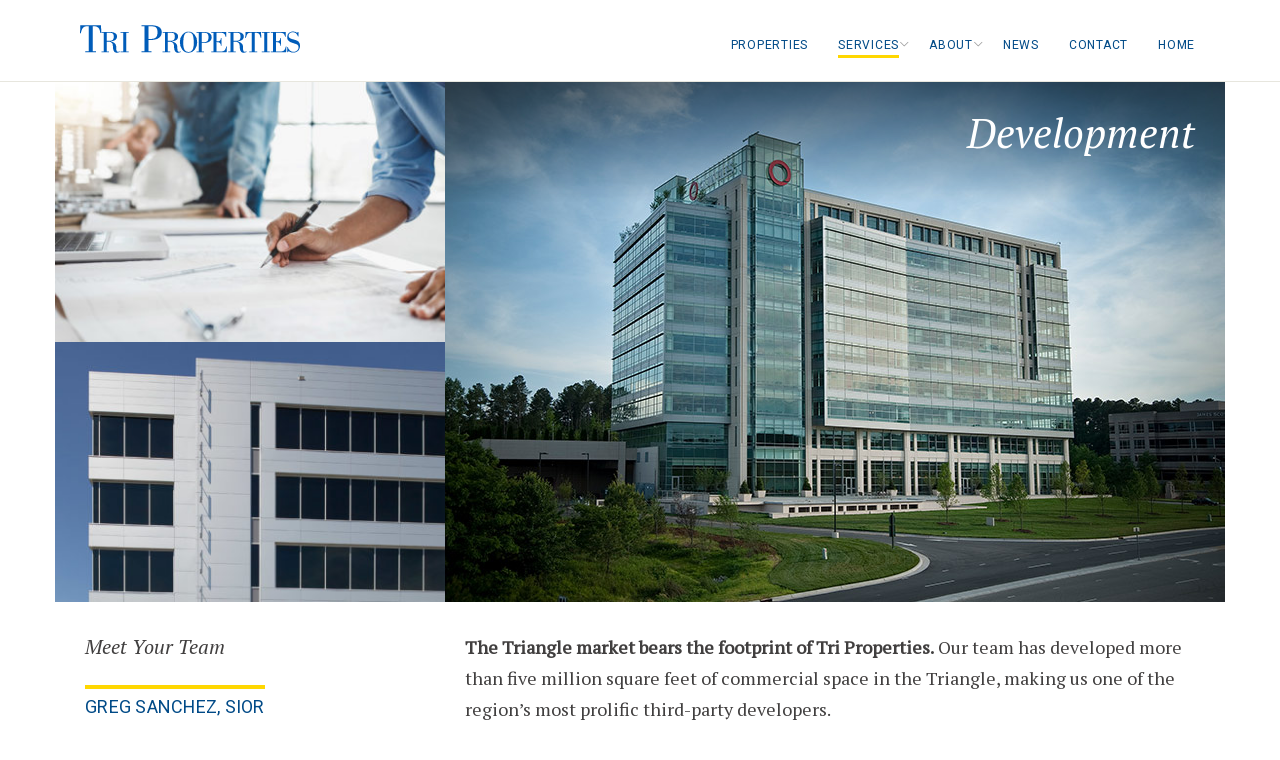

--- FILE ---
content_type: text/html; charset=UTF-8
request_url: https://www.triprop.com/services/development-and-project-management/
body_size: 15395
content:
<!DOCTYPE html>
<html lang="en">
  <head>
    <meta charset="utf-8">
    <meta http-equiv="X-UA-Compatible" content="IE=edge">
    <meta name="viewport" content="width=device-width, initial-scale=1, maximum-scale=1">

    <title>Development - Tri Properties</title>

    	    <!--[if lt IE 9]>
      <script src="https://oss.maxcdn.com/html5shiv/3.7.3/html5shiv.min.js"></script>
      <script src="https://oss.maxcdn.com/respond/1.4.2/respond.min.js"></script>
    <![endif]-->
    <link rel="preconnect" href="https://fonts.googleapis.com">
    <link rel="preconnect" href="https://fonts.gstatic.com" crossorigin>
    <link href="https://fonts.googleapis.com/css?family=Heebo:400,500|PT+Serif:400,400i&display=swap" rel="stylesheet">
    	<link rel="shortcut icon" href="https://www.triprop.com/wp-content/themes/TriProp/favicon.ico" type="image/x-icon">
	<link href="https://www.triprop.com/wp-content/themes/TriProp/library/_css/style.css?1768368889" rel="stylesheet"><meta name='robots' content='index, follow, max-image-preview:large, max-snippet:-1, max-video-preview:-1' />

	<!-- This site is optimized with the Yoast SEO plugin v26.7 - https://yoast.com/wordpress/plugins/seo/ -->
	<meta name="description" content="The Triangle market bears the footprint of Tri Properties. Our team has developed more than five million square feet of commercial space in the Triangle, making us one of the region’s most prolific third-party developers.Companies from GSK and IQVIA (formerly Quintiles) to institutional clients such as Principal Real Estate Investors and Northwestern Mutual have trusted Tri Properties to develop real estate projects ranging in size from 6,000 SF to 450,000 SF. From site acquisition through project completion, each project is methodically planned and professionally implemented. The result: high quality projects that are delivered on time and within budget." />
	<link rel="canonical" href="https://www.triprop.com/services/development-and-project-management/" />
	<meta property="og:locale" content="en_US" />
	<meta property="og:type" content="article" />
	<meta property="og:title" content="Development - Tri Properties" />
	<meta property="og:description" content="The Triangle market bears the footprint of Tri Properties. Our team has developed more than five million square feet of commercial space in the Triangle, making us one of the region’s most prolific third-party developers.Companies from GSK and IQVIA (formerly Quintiles) to institutional clients such as Principal Real Estate Investors and Northwestern Mutual have trusted Tri Properties to develop real estate projects ranging in size from 6,000 SF to 450,000 SF. From site acquisition through project completion, each project is methodically planned and professionally implemented. The result: high quality projects that are delivered on time and within budget." />
	<meta property="og:url" content="https://www.triprop.com/services/development-and-project-management/" />
	<meta property="og:site_name" content="Tri Properties" />
	<meta property="article:modified_time" content="2025-09-30T18:57:00+00:00" />
	<meta name="twitter:card" content="summary_large_image" />
	<script type="application/ld+json" class="yoast-schema-graph">{"@context":"https://schema.org","@graph":[{"@type":"WebPage","@id":"https://www.triprop.com/services/development-and-project-management/","url":"https://www.triprop.com/services/development-and-project-management/","name":"Development - Tri Properties","isPartOf":{"@id":"https://www.triprop.com/#website"},"datePublished":"2018-10-05T17:43:11+00:00","dateModified":"2025-09-30T18:57:00+00:00","description":"The Triangle market bears the footprint of Tri Properties. Our team has developed more than five million square feet of commercial space in the Triangle, making us one of the region’s most prolific third-party developers.Companies from GSK and IQVIA (formerly Quintiles) to institutional clients such as Principal Real Estate Investors and Northwestern Mutual have trusted Tri Properties to develop real estate projects ranging in size from 6,000 SF to 450,000 SF. From site acquisition through project completion, each project is methodically planned and professionally implemented. The result: high quality projects that are delivered on time and within budget.","breadcrumb":{"@id":"https://www.triprop.com/services/development-and-project-management/#breadcrumb"},"inLanguage":"en-US","potentialAction":[{"@type":"ReadAction","target":["https://www.triprop.com/services/development-and-project-management/"]}]},{"@type":"BreadcrumbList","@id":"https://www.triprop.com/services/development-and-project-management/#breadcrumb","itemListElement":[{"@type":"ListItem","position":1,"name":"Home","item":"https://www.triprop.com/"},{"@type":"ListItem","position":2,"name":"Services","item":"https://www.triprop.com/services/"},{"@type":"ListItem","position":3,"name":"Development"}]},{"@type":"WebSite","@id":"https://www.triprop.com/#website","url":"https://www.triprop.com/","name":"Tri Properties","description":"","potentialAction":[{"@type":"SearchAction","target":{"@type":"EntryPoint","urlTemplate":"https://www.triprop.com/?s={search_term_string}"},"query-input":{"@type":"PropertyValueSpecification","valueRequired":true,"valueName":"search_term_string"}}],"inLanguage":"en-US"}]}</script>
	<!-- / Yoast SEO plugin. -->


<link rel="alternate" title="oEmbed (JSON)" type="application/json+oembed" href="https://www.triprop.com/wp-json/oembed/1.0/embed?url=https%3A%2F%2Fwww.triprop.com%2Fservices%2Fdevelopment-and-project-management%2F" />
<link rel="alternate" title="oEmbed (XML)" type="text/xml+oembed" href="https://www.triprop.com/wp-json/oembed/1.0/embed?url=https%3A%2F%2Fwww.triprop.com%2Fservices%2Fdevelopment-and-project-management%2F&#038;format=xml" />
		<style>
			.lazyload,
			.lazyloading {
				max-width: 100%;
			}
		</style>
		<style id='wp-img-auto-sizes-contain-inline-css' type='text/css'>
img:is([sizes=auto i],[sizes^="auto," i]){contain-intrinsic-size:3000px 1500px}
/*# sourceURL=wp-img-auto-sizes-contain-inline-css */
</style>
<style id='wp-emoji-styles-inline-css' type='text/css'>

	img.wp-smiley, img.emoji {
		display: inline !important;
		border: none !important;
		box-shadow: none !important;
		height: 1em !important;
		width: 1em !important;
		margin: 0 0.07em !important;
		vertical-align: -0.1em !important;
		background: none !important;
		padding: 0 !important;
	}
/*# sourceURL=wp-emoji-styles-inline-css */
</style>
<style id='wp-block-library-inline-css' type='text/css'>
:root{--wp-block-synced-color:#7a00df;--wp-block-synced-color--rgb:122,0,223;--wp-bound-block-color:var(--wp-block-synced-color);--wp-editor-canvas-background:#ddd;--wp-admin-theme-color:#007cba;--wp-admin-theme-color--rgb:0,124,186;--wp-admin-theme-color-darker-10:#006ba1;--wp-admin-theme-color-darker-10--rgb:0,107,160.5;--wp-admin-theme-color-darker-20:#005a87;--wp-admin-theme-color-darker-20--rgb:0,90,135;--wp-admin-border-width-focus:2px}@media (min-resolution:192dpi){:root{--wp-admin-border-width-focus:1.5px}}.wp-element-button{cursor:pointer}:root .has-very-light-gray-background-color{background-color:#eee}:root .has-very-dark-gray-background-color{background-color:#313131}:root .has-very-light-gray-color{color:#eee}:root .has-very-dark-gray-color{color:#313131}:root .has-vivid-green-cyan-to-vivid-cyan-blue-gradient-background{background:linear-gradient(135deg,#00d084,#0693e3)}:root .has-purple-crush-gradient-background{background:linear-gradient(135deg,#34e2e4,#4721fb 50%,#ab1dfe)}:root .has-hazy-dawn-gradient-background{background:linear-gradient(135deg,#faaca8,#dad0ec)}:root .has-subdued-olive-gradient-background{background:linear-gradient(135deg,#fafae1,#67a671)}:root .has-atomic-cream-gradient-background{background:linear-gradient(135deg,#fdd79a,#004a59)}:root .has-nightshade-gradient-background{background:linear-gradient(135deg,#330968,#31cdcf)}:root .has-midnight-gradient-background{background:linear-gradient(135deg,#020381,#2874fc)}:root{--wp--preset--font-size--normal:16px;--wp--preset--font-size--huge:42px}.has-regular-font-size{font-size:1em}.has-larger-font-size{font-size:2.625em}.has-normal-font-size{font-size:var(--wp--preset--font-size--normal)}.has-huge-font-size{font-size:var(--wp--preset--font-size--huge)}.has-text-align-center{text-align:center}.has-text-align-left{text-align:left}.has-text-align-right{text-align:right}.has-fit-text{white-space:nowrap!important}#end-resizable-editor-section{display:none}.aligncenter{clear:both}.items-justified-left{justify-content:flex-start}.items-justified-center{justify-content:center}.items-justified-right{justify-content:flex-end}.items-justified-space-between{justify-content:space-between}.screen-reader-text{border:0;clip-path:inset(50%);height:1px;margin:-1px;overflow:hidden;padding:0;position:absolute;width:1px;word-wrap:normal!important}.screen-reader-text:focus{background-color:#ddd;clip-path:none;color:#444;display:block;font-size:1em;height:auto;left:5px;line-height:normal;padding:15px 23px 14px;text-decoration:none;top:5px;width:auto;z-index:100000}html :where(.has-border-color){border-style:solid}html :where([style*=border-top-color]){border-top-style:solid}html :where([style*=border-right-color]){border-right-style:solid}html :where([style*=border-bottom-color]){border-bottom-style:solid}html :where([style*=border-left-color]){border-left-style:solid}html :where([style*=border-width]){border-style:solid}html :where([style*=border-top-width]){border-top-style:solid}html :where([style*=border-right-width]){border-right-style:solid}html :where([style*=border-bottom-width]){border-bottom-style:solid}html :where([style*=border-left-width]){border-left-style:solid}html :where(img[class*=wp-image-]){height:auto;max-width:100%}:where(figure){margin:0 0 1em}html :where(.is-position-sticky){--wp-admin--admin-bar--position-offset:var(--wp-admin--admin-bar--height,0px)}@media screen and (max-width:600px){html :where(.is-position-sticky){--wp-admin--admin-bar--position-offset:0px}}

/*# sourceURL=wp-block-library-inline-css */
</style><style id='global-styles-inline-css' type='text/css'>
:root{--wp--preset--aspect-ratio--square: 1;--wp--preset--aspect-ratio--4-3: 4/3;--wp--preset--aspect-ratio--3-4: 3/4;--wp--preset--aspect-ratio--3-2: 3/2;--wp--preset--aspect-ratio--2-3: 2/3;--wp--preset--aspect-ratio--16-9: 16/9;--wp--preset--aspect-ratio--9-16: 9/16;--wp--preset--color--black: #000000;--wp--preset--color--cyan-bluish-gray: #abb8c3;--wp--preset--color--white: #ffffff;--wp--preset--color--pale-pink: #f78da7;--wp--preset--color--vivid-red: #cf2e2e;--wp--preset--color--luminous-vivid-orange: #ff6900;--wp--preset--color--luminous-vivid-amber: #fcb900;--wp--preset--color--light-green-cyan: #7bdcb5;--wp--preset--color--vivid-green-cyan: #00d084;--wp--preset--color--pale-cyan-blue: #8ed1fc;--wp--preset--color--vivid-cyan-blue: #0693e3;--wp--preset--color--vivid-purple: #9b51e0;--wp--preset--gradient--vivid-cyan-blue-to-vivid-purple: linear-gradient(135deg,rgb(6,147,227) 0%,rgb(155,81,224) 100%);--wp--preset--gradient--light-green-cyan-to-vivid-green-cyan: linear-gradient(135deg,rgb(122,220,180) 0%,rgb(0,208,130) 100%);--wp--preset--gradient--luminous-vivid-amber-to-luminous-vivid-orange: linear-gradient(135deg,rgb(252,185,0) 0%,rgb(255,105,0) 100%);--wp--preset--gradient--luminous-vivid-orange-to-vivid-red: linear-gradient(135deg,rgb(255,105,0) 0%,rgb(207,46,46) 100%);--wp--preset--gradient--very-light-gray-to-cyan-bluish-gray: linear-gradient(135deg,rgb(238,238,238) 0%,rgb(169,184,195) 100%);--wp--preset--gradient--cool-to-warm-spectrum: linear-gradient(135deg,rgb(74,234,220) 0%,rgb(151,120,209) 20%,rgb(207,42,186) 40%,rgb(238,44,130) 60%,rgb(251,105,98) 80%,rgb(254,248,76) 100%);--wp--preset--gradient--blush-light-purple: linear-gradient(135deg,rgb(255,206,236) 0%,rgb(152,150,240) 100%);--wp--preset--gradient--blush-bordeaux: linear-gradient(135deg,rgb(254,205,165) 0%,rgb(254,45,45) 50%,rgb(107,0,62) 100%);--wp--preset--gradient--luminous-dusk: linear-gradient(135deg,rgb(255,203,112) 0%,rgb(199,81,192) 50%,rgb(65,88,208) 100%);--wp--preset--gradient--pale-ocean: linear-gradient(135deg,rgb(255,245,203) 0%,rgb(182,227,212) 50%,rgb(51,167,181) 100%);--wp--preset--gradient--electric-grass: linear-gradient(135deg,rgb(202,248,128) 0%,rgb(113,206,126) 100%);--wp--preset--gradient--midnight: linear-gradient(135deg,rgb(2,3,129) 0%,rgb(40,116,252) 100%);--wp--preset--font-size--small: 13px;--wp--preset--font-size--medium: 20px;--wp--preset--font-size--large: 36px;--wp--preset--font-size--x-large: 42px;--wp--preset--spacing--20: 0.44rem;--wp--preset--spacing--30: 0.67rem;--wp--preset--spacing--40: 1rem;--wp--preset--spacing--50: 1.5rem;--wp--preset--spacing--60: 2.25rem;--wp--preset--spacing--70: 3.38rem;--wp--preset--spacing--80: 5.06rem;--wp--preset--shadow--natural: 6px 6px 9px rgba(0, 0, 0, 0.2);--wp--preset--shadow--deep: 12px 12px 50px rgba(0, 0, 0, 0.4);--wp--preset--shadow--sharp: 6px 6px 0px rgba(0, 0, 0, 0.2);--wp--preset--shadow--outlined: 6px 6px 0px -3px rgb(255, 255, 255), 6px 6px rgb(0, 0, 0);--wp--preset--shadow--crisp: 6px 6px 0px rgb(0, 0, 0);}:where(.is-layout-flex){gap: 0.5em;}:where(.is-layout-grid){gap: 0.5em;}body .is-layout-flex{display: flex;}.is-layout-flex{flex-wrap: wrap;align-items: center;}.is-layout-flex > :is(*, div){margin: 0;}body .is-layout-grid{display: grid;}.is-layout-grid > :is(*, div){margin: 0;}:where(.wp-block-columns.is-layout-flex){gap: 2em;}:where(.wp-block-columns.is-layout-grid){gap: 2em;}:where(.wp-block-post-template.is-layout-flex){gap: 1.25em;}:where(.wp-block-post-template.is-layout-grid){gap: 1.25em;}.has-black-color{color: var(--wp--preset--color--black) !important;}.has-cyan-bluish-gray-color{color: var(--wp--preset--color--cyan-bluish-gray) !important;}.has-white-color{color: var(--wp--preset--color--white) !important;}.has-pale-pink-color{color: var(--wp--preset--color--pale-pink) !important;}.has-vivid-red-color{color: var(--wp--preset--color--vivid-red) !important;}.has-luminous-vivid-orange-color{color: var(--wp--preset--color--luminous-vivid-orange) !important;}.has-luminous-vivid-amber-color{color: var(--wp--preset--color--luminous-vivid-amber) !important;}.has-light-green-cyan-color{color: var(--wp--preset--color--light-green-cyan) !important;}.has-vivid-green-cyan-color{color: var(--wp--preset--color--vivid-green-cyan) !important;}.has-pale-cyan-blue-color{color: var(--wp--preset--color--pale-cyan-blue) !important;}.has-vivid-cyan-blue-color{color: var(--wp--preset--color--vivid-cyan-blue) !important;}.has-vivid-purple-color{color: var(--wp--preset--color--vivid-purple) !important;}.has-black-background-color{background-color: var(--wp--preset--color--black) !important;}.has-cyan-bluish-gray-background-color{background-color: var(--wp--preset--color--cyan-bluish-gray) !important;}.has-white-background-color{background-color: var(--wp--preset--color--white) !important;}.has-pale-pink-background-color{background-color: var(--wp--preset--color--pale-pink) !important;}.has-vivid-red-background-color{background-color: var(--wp--preset--color--vivid-red) !important;}.has-luminous-vivid-orange-background-color{background-color: var(--wp--preset--color--luminous-vivid-orange) !important;}.has-luminous-vivid-amber-background-color{background-color: var(--wp--preset--color--luminous-vivid-amber) !important;}.has-light-green-cyan-background-color{background-color: var(--wp--preset--color--light-green-cyan) !important;}.has-vivid-green-cyan-background-color{background-color: var(--wp--preset--color--vivid-green-cyan) !important;}.has-pale-cyan-blue-background-color{background-color: var(--wp--preset--color--pale-cyan-blue) !important;}.has-vivid-cyan-blue-background-color{background-color: var(--wp--preset--color--vivid-cyan-blue) !important;}.has-vivid-purple-background-color{background-color: var(--wp--preset--color--vivid-purple) !important;}.has-black-border-color{border-color: var(--wp--preset--color--black) !important;}.has-cyan-bluish-gray-border-color{border-color: var(--wp--preset--color--cyan-bluish-gray) !important;}.has-white-border-color{border-color: var(--wp--preset--color--white) !important;}.has-pale-pink-border-color{border-color: var(--wp--preset--color--pale-pink) !important;}.has-vivid-red-border-color{border-color: var(--wp--preset--color--vivid-red) !important;}.has-luminous-vivid-orange-border-color{border-color: var(--wp--preset--color--luminous-vivid-orange) !important;}.has-luminous-vivid-amber-border-color{border-color: var(--wp--preset--color--luminous-vivid-amber) !important;}.has-light-green-cyan-border-color{border-color: var(--wp--preset--color--light-green-cyan) !important;}.has-vivid-green-cyan-border-color{border-color: var(--wp--preset--color--vivid-green-cyan) !important;}.has-pale-cyan-blue-border-color{border-color: var(--wp--preset--color--pale-cyan-blue) !important;}.has-vivid-cyan-blue-border-color{border-color: var(--wp--preset--color--vivid-cyan-blue) !important;}.has-vivid-purple-border-color{border-color: var(--wp--preset--color--vivid-purple) !important;}.has-vivid-cyan-blue-to-vivid-purple-gradient-background{background: var(--wp--preset--gradient--vivid-cyan-blue-to-vivid-purple) !important;}.has-light-green-cyan-to-vivid-green-cyan-gradient-background{background: var(--wp--preset--gradient--light-green-cyan-to-vivid-green-cyan) !important;}.has-luminous-vivid-amber-to-luminous-vivid-orange-gradient-background{background: var(--wp--preset--gradient--luminous-vivid-amber-to-luminous-vivid-orange) !important;}.has-luminous-vivid-orange-to-vivid-red-gradient-background{background: var(--wp--preset--gradient--luminous-vivid-orange-to-vivid-red) !important;}.has-very-light-gray-to-cyan-bluish-gray-gradient-background{background: var(--wp--preset--gradient--very-light-gray-to-cyan-bluish-gray) !important;}.has-cool-to-warm-spectrum-gradient-background{background: var(--wp--preset--gradient--cool-to-warm-spectrum) !important;}.has-blush-light-purple-gradient-background{background: var(--wp--preset--gradient--blush-light-purple) !important;}.has-blush-bordeaux-gradient-background{background: var(--wp--preset--gradient--blush-bordeaux) !important;}.has-luminous-dusk-gradient-background{background: var(--wp--preset--gradient--luminous-dusk) !important;}.has-pale-ocean-gradient-background{background: var(--wp--preset--gradient--pale-ocean) !important;}.has-electric-grass-gradient-background{background: var(--wp--preset--gradient--electric-grass) !important;}.has-midnight-gradient-background{background: var(--wp--preset--gradient--midnight) !important;}.has-small-font-size{font-size: var(--wp--preset--font-size--small) !important;}.has-medium-font-size{font-size: var(--wp--preset--font-size--medium) !important;}.has-large-font-size{font-size: var(--wp--preset--font-size--large) !important;}.has-x-large-font-size{font-size: var(--wp--preset--font-size--x-large) !important;}
/*# sourceURL=global-styles-inline-css */
</style>

<style id='classic-theme-styles-inline-css' type='text/css'>
/*! This file is auto-generated */
.wp-block-button__link{color:#fff;background-color:#32373c;border-radius:9999px;box-shadow:none;text-decoration:none;padding:calc(.667em + 2px) calc(1.333em + 2px);font-size:1.125em}.wp-block-file__button{background:#32373c;color:#fff;text-decoration:none}
/*# sourceURL=/wp-includes/css/classic-themes.min.css */
</style>
<link rel='stylesheet' id='ctct_form_styles-css' href='https://www.triprop.com/wp-content/plugins/constant-contact-forms/assets/css/style.css' type='text/css' media='all' />
<link rel="https://api.w.org/" href="https://www.triprop.com/wp-json/" /><link rel="alternate" title="JSON" type="application/json" href="https://www.triprop.com/wp-json/wp/v2/pages/326" /><link rel='shortlink' href='https://www.triprop.com/?p=326' />
		<script>
			document.documentElement.className = document.documentElement.className.replace('no-js', 'js');
		</script>
				<style>
			.no-js img.lazyload {
				display: none;
			}

			figure.wp-block-image img.lazyloading {
				min-width: 150px;
			}

			.lazyload,
			.lazyloading {
				--smush-placeholder-width: 100px;
				--smush-placeholder-aspect-ratio: 1/1;
				width: var(--smush-image-width, var(--smush-placeholder-width)) !important;
				aspect-ratio: var(--smush-image-aspect-ratio, var(--smush-placeholder-aspect-ratio)) !important;
			}

						.lazyload, .lazyloading {
				opacity: 0;
			}

			.lazyloaded {
				opacity: 1;
				transition: opacity 400ms;
				transition-delay: 0ms;
			}

					</style>
			<!-- Google Tag Manager -->
	<script>(function(w,d,s,l,i){w[l]=w[l]||[];w[l].push({'gtm.start':
	new Date().getTime(),event:'gtm.js'});var f=d.getElementsByTagName(s)[0],
	j=d.createElement(s),dl=l!='dataLayer'?'&l='+l:'';j.async=true;j.src=
	'https://www.googletagmanager.com/gtm.js?id='+i+dl;f.parentNode.insertBefore(j,f);
	})(window,document,'script','dataLayer','GTM-PPPV5HH');</script>
	<!-- End Google Tag Manager -->
  </head>
  <body class="wp-singular page-template-default page page-id-326 page-child parent-pageid-136 wp-theme-TriProp ctct-TriProp">
	  <!-- Google Tag Manager (noscript) -->
	  <noscript><iframe src=https://www.googletagmanager.com/ns.html?id=GTM-PPPV5HH
	  height="0" width="0" style="display:none;visibility:hidden"></iframe></noscript>
	  <!-- End Google Tag Manager (noscript) -->
	<nav class="navbar navbar-fixed-top bg-white">
  <div class="container">
        <div class="navbar-header">
          <button type="button" class="navbar-toggle collapsed" data-toggle="collapse" data-target="#bs-example-navbar-collapse-1" aria-expanded="false">
            <span class="sr-only">Toggle navigation</span>
            <span class="icon-bar"></span>
            <span class="icon-bar"></span>
            <span class="icon-bar"></span>
          </button>
          <a class="navbar-brand" href="https://www.triprop.com"><img width="220" height="28" data-src="https://www.triprop.com/wp-content/themes/TriProp/library/_images/logo-triproperties.svg" alt="Tri Properties in Durham, NC" src="[data-uri]" class="lazyload" style="--smush-placeholder-width: 220px; --smush-placeholder-aspect-ratio: 220/28;"></a>
        </div>

	  <div id="bs-example-navbar-collapse-1" class="collapse navbar-collapse"><ul id="menu-main-menu" class="nav navbar-nav navbar-right"><li itemscope="itemscope" itemtype="https://www.schema.org/SiteNavigationElement" id="menu-item-625" class="menu-item menu-item-type-custom menu-item-object-custom menu-item-625"><a href="https://www.triprop.com/properties/">Properties</a></li>
<li itemscope="itemscope" itemtype="https://www.schema.org/SiteNavigationElement" id="menu-item-150" class="menu-item menu-item-type-post_type menu-item-object-page current-page-ancestor current-menu-ancestor current-menu-parent current-page-parent current_page_parent current_page_ancestor menu-item-has-children menu-item-150 dropdown"><a href="https://www.triprop.com/services/" data-toggle="dropdown" class="dropdown-toggle" aria-haspopup="true">Services <span class="caret"></span></a>
<ul role="menu" class=" dropdown-menu" >
	<li itemscope="itemscope" itemtype="https://www.schema.org/SiteNavigationElement" id="menu-item-407" class="menu-item menu-item-type-post_type menu-item-object-page menu-item-407"><a href="https://www.triprop.com/services/asset-leasing-services/">Office Asset Leasing Services</a></li>
	<li itemscope="itemscope" itemtype="https://www.schema.org/SiteNavigationElement" id="menu-item-408" class="menu-item menu-item-type-post_type menu-item-object-page menu-item-408"><a href="https://www.triprop.com/services/construction-services/">Construction Services</a></li>
	<li itemscope="itemscope" itemtype="https://www.schema.org/SiteNavigationElement" id="menu-item-402" class="menu-item menu-item-type-post_type menu-item-object-page menu-item-402"><a href="https://www.triprop.com/services/corporate-services/">Corporate Services</a></li>
	<li itemscope="itemscope" itemtype="https://www.schema.org/SiteNavigationElement" id="menu-item-403" class="menu-item menu-item-type-post_type menu-item-object-page current-menu-item page_item page-item-326 current_page_item menu-item-403 active"><a href="https://www.triprop.com/services/development-and-project-management/">Development</a></li>
	<li itemscope="itemscope" itemtype="https://www.schema.org/SiteNavigationElement" id="menu-item-1160" class="menu-item menu-item-type-post_type menu-item-object-page menu-item-1160"><a href="https://www.triprop.com/services/healthcare-services/">Healthcare Services</a></li>
	<li itemscope="itemscope" itemtype="https://www.schema.org/SiteNavigationElement" id="menu-item-1159" class="menu-item menu-item-type-post_type menu-item-object-page menu-item-1159"><a href="https://www.triprop.com/services/industrial-and-flex-services/">Industrial and Flex Services</a></li>
	<li itemscope="itemscope" itemtype="https://www.schema.org/SiteNavigationElement" id="menu-item-404" class="menu-item menu-item-type-post_type menu-item-object-page menu-item-404"><a href="https://www.triprop.com/services/investment-sales/">Investment Sales</a></li>
	<li itemscope="itemscope" itemtype="https://www.schema.org/SiteNavigationElement" id="menu-item-405" class="menu-item menu-item-type-post_type menu-item-object-page menu-item-405"><a href="https://www.triprop.com/services/land-services/">Land Services</a></li>
	<li itemscope="itemscope" itemtype="https://www.schema.org/SiteNavigationElement" id="menu-item-406" class="menu-item menu-item-type-post_type menu-item-object-page menu-item-406"><a href="https://www.triprop.com/services/property-and-facilities-management/">Property &#038; Facilities Management</a></li>
	<li itemscope="itemscope" itemtype="https://www.schema.org/SiteNavigationElement" id="menu-item-1158" class="menu-item menu-item-type-post_type menu-item-object-page menu-item-1158"><a href="https://www.triprop.com/services/retail-services/">Retail Services</a></li>
</ul>
</li>
<li itemscope="itemscope" itemtype="https://www.schema.org/SiteNavigationElement" id="menu-item-400" class="menu-item menu-item-type-post_type menu-item-object-page menu-item-has-children menu-item-400 dropdown"><a href="https://www.triprop.com/about/" data-toggle="dropdown" class="dropdown-toggle" aria-haspopup="true">About <span class="caret"></span></a>
<ul role="menu" class=" dropdown-menu" >
	<li itemscope="itemscope" itemtype="https://www.schema.org/SiteNavigationElement" id="menu-item-421" class="menu-item menu-item-type-post_type menu-item-object-page menu-item-421"><a href="https://www.triprop.com/about/">History</a></li>
	<li itemscope="itemscope" itemtype="https://www.schema.org/SiteNavigationElement" id="menu-item-135" class="menu-item menu-item-type-post_type menu-item-object-page menu-item-135"><a href="https://www.triprop.com/about/team/">Team</a></li>
	<li itemscope="itemscope" itemtype="https://www.schema.org/SiteNavigationElement" id="menu-item-465" class="menu-item menu-item-type-post_type menu-item-object-page menu-item-465"><a href="https://www.triprop.com/about/community-involvement/">Community Involvement</a></li>
</ul>
</li>
<li itemscope="itemscope" itemtype="https://www.schema.org/SiteNavigationElement" id="menu-item-708" class="menu-item menu-item-type-post_type menu-item-object-page menu-item-708"><a href="https://www.triprop.com/news/">News</a></li>
<li itemscope="itemscope" itemtype="https://www.schema.org/SiteNavigationElement" id="menu-item-416" class="menu-item menu-item-type-post_type menu-item-object-page menu-item-416"><a href="https://www.triprop.com/contact/">Contact</a></li>
<li itemscope="itemscope" itemtype="https://www.schema.org/SiteNavigationElement" id="menu-item-91" class="menu-item menu-item-type-post_type menu-item-object-page menu-item-home menu-item-91"><a href="https://www.triprop.com/">Home</a></li>
</ul></div>	</div>
</nav>

		<div class="container">
			<div class="col-md-12">
							</div>
		</div>

<div class="container hero ">
	<div class="col-md-4 col-sm-4 col-xs-4 nomargin nopad">
		<div class="col-md-12 nomargin nopad topleft">
			<img width="700" height="267" class="img-responsive lazyload" data-src="https://www.triprop.com/wp-content/uploads/hero-Hands-Of-Architect-Or-Engineer-237024745-400x267.jpg" alt="engineer photo" src="[data-uri]" style="--smush-placeholder-width: 700px; --smush-placeholder-aspect-ratio: 700/267;">		</div>

		
		<div class="col-md-12 nomargin nopad team bottomleft">


			<img width="700" height="267" class="img-responsive img-color lazyload" data-src="https://www.triprop.com/wp-content/uploads/hero-Churchill-Hall-010-400x267.jpg" alt="Churchill Hall corner" src="[data-uri]" style="--smush-placeholder-width: 700px; --smush-placeholder-aspect-ratio: 700/267;">
					</div>
			</div>
	<div class="col-md-8 col-sm-8 col-xs-8 nomargin nopad slides ">
		<div><h2>Development</h2><img width="780" height="520" class="img-responsive lazyload" data-src="https://www.triprop.com/wp-content/uploads/hero-Q-Day.jpg" alt="IQVIA Quintiles building I-40" src="[data-uri]" style="--smush-placeholder-width: 780px; --smush-placeholder-aspect-ratio: 780/520;"></div>	</div>
</div>

<div class="container-fluid intro ">
	<div class="container">
		<div class="col-md-4 left-intro-links">

							<h5 class="teamhead">Meet Your Team</h5>
				<ul class="teamlist">
					<li><a data-toggle="modal" data-target="#team256" class="clickable">Greg Sanchez, SIOR</a></li>					<div class="modal fade" id="team256" tabindex="-1" role="dialog">
						<div class="modal-dialog modal-lg" role="document">
							<div class="modal-content">
								<div class="modal-header">
									<button type="button" class="close" data-dismiss="modal" aria-label="Close"><span aria-hidden="true">&times;</span></button>
								</div>
								<div class="modal-body">
									<div class="row">
										<div class="col-md-4 pic-links">

											<img data-src="https://www.triprop.com/wp-content/uploads/headshot-greg-sanchez-color.jpg" alt="Greg Sanchez, SIOR" class="img-responsive lazyload" src="[data-uri]" style="--smush-placeholder-width: 725px; --smush-placeholder-aspect-ratio: 725/725;" />
																						<a target="_blank" href="https://www.triprop.com/wp-content/uploads/Greg-Sanchez-1.vcf"><i class="fal fa-address-card"></i></a>
																						<a target="_blank" href="https://www.linkedin.com/in/greg-sanchez-sior-07579513/"><i class="fab fa-linkedin-in"></i></a>
											
										</div>
										<div class="col-md-8 bio">
											<!-- name & title can be same as above -->
											<h2>
												Greg Sanchez, SIOR											</h2>
											<h4>
												CEO											</h4>

											<p>Greg is one of a few professionals accomplished in every commercial real estate industry discipline. He has been CEO of Tri Properties since 1994 and provides strategic vision and direction to the company.</p>
<p>Greg has overseen and been instrumental in all areas of commercial real estate, especially in the RTP/I-40 submarket. He has developed over 5 million square feet of office, lab/R&amp;D, industrial and retail space, including Imperial Center Business Park, which won “Top Development Project” in 1995, 2000, and<br />
2007. Within Imperial Center, he is responsible for developing the award-winning 252,000 square foot IQVIA Tower, a beacon to the business park and a prominent landmark Class A Office property in the Triangle region and along I-40. Additionally, Greg is the visionary behind the REDY “Top Development Project” Town Hall Commons for 2003.</p>
<h6>Favorite Spot In The Triangle</h6>
<p>Dean Dome.</p>
<h6>At Tri Properties Since Day 1</h6>
<p>Tri Properties has been fortunate to “grow up” as a company with the dynamic, diverse business and economic growth of the Raleigh/Durham area.</p>
<h6>Most Memorable Project</h6>
<p>Greg was the driving force behind the development of Imperial Center, one of the largest mixed-use business parks in the Southeast.</p>
<h6>Professional Activity + Certifications</h6>
<ul>
<li>Society of Industrial and Office Realtors (SIOR)</li>
<li>National Association of Industrial and Office Properties (NAIOP)</li>
<li>Triangle Area Office Building Association (TRAOBA)</li>
<li>Triangle Commercial Association of Realtors (TCAR)</li>
</ul>
<h6>Awards</h6>
<p>The Tri Properties team has received dozens of prestigious real estate awards for its work in the Triangle market. While this list is not exhaustive, Greg has been recognized for his lifetime achievements with several notable awards, including:</p>
<ul>
<li>TBJ &#8220;CEO of the Year&#8221; Award (2020)</li>
<li>TCREW Impact Award (2007)</li>
<li>Triangle Business Journal: Pillar Award of Excellence (2006)</li>
<li>TCAR Realtor of the Year (2013)</li>
<li>TCAR Million Dollar Sales Club &#8211; Lifetime Achievement Award</li>
<li>TCAR Million Dollar Office Leasing Club &#8211; Lifetime Achievement Award</li>
<li>Real Estate Developer of the Year (REDY) Award (1995, 2000, 2003, 2004)</li>
<li>TBJ Commercial Real Estate Heavy Hitter (2002, 2003, 2005, 2007)</li>
</ul>
<h6>Community Involvement</h6>
<p>Greg graciously supports many community organizations throughout the Triangle and beyond. He is an active supporter of the University of North Carolina and has endowed four swimming scholarships through the Ram’s Club. He serves on multiple university and community boards:</p>
<ul>
<li>UNC Educational Foundation: Former Member, Board of Directors</li>
<li>UNC Board of Visitors: Former Member, Board of Directors</li>
<li>Countryside HOA: Member, Board of Directors</li>
<li>Cary Academy: Former Member, Board of Directors</li>
</ul>
<h6>Personal Interests</h6>
<p>A varsity swimmer at UNC, Greg has competed in swimming competitions and triathlons throughout his life. His accomplishments include competing in the Ironman World Championships in Kona, Hawaii and setting a world record in the 400 Medley Relay in U.S. Masters Swimming in 2018. He continues to compete in U.S. Master’s Swimming at the highest levels and has been recognized as an All-American and national champion.</p>
<h6>Education</h6>
<p>University of North Carolina at Chapel Hill: Industrial Relations</p>

										</div>
									</div>
								</div>
							</div>
						</div>
					</div>
					<li><a data-toggle="modal" data-target="#team3225" class="clickable">Patrick Woodruff</a></li>					<div class="modal fade" id="team3225" tabindex="-1" role="dialog">
						<div class="modal-dialog modal-lg" role="document">
							<div class="modal-content">
								<div class="modal-header">
									<button type="button" class="close" data-dismiss="modal" aria-label="Close"><span aria-hidden="true">&times;</span></button>
								</div>
								<div class="modal-body">
									<div class="row">
										<div class="col-md-4 pic-links">

											<img data-src="https://www.triprop.com/wp-content/uploads/Patrick-Woodruff.jpg" alt="Patrick Woodruff" class="img-responsive lazyload" src="[data-uri]" style="--smush-placeholder-width: 725px; --smush-placeholder-aspect-ratio: 725/725;" />
																																	
										</div>
										<div class="col-md-8 bio">
											<!-- name & title can be same as above -->
											<h2>
												Patrick Woodruff											</h2>
											<h4>
												Executive Vice President of Development											</h4>

											<p>As Executive Vice President, Patrick Woodruff leads the firm’s investment and development strategy. With a proven track record in sourcing and executing high-impact real estate projects, Patrick brings deep expertise in mixed-use development, office repositioning, and strategic leasing, drawing on experience gained during his tenure at Tri Properties and Hines.</p>
<h6>Favorite Spot In The Triangle</h6>
<p>The Dean Dome or the American Tobacco Trail.</p>
<h6>At Tri Properties Since 2025</h6>
<p>Patrick was a key member of Tri Properties’ development team from 2006-2013. After spending 12 years in Seattle with Hines, he was eager to return to Tri Properties in 2025, bringing with him seasoned leadership and a track record of delivering successful, high-value projects.</p>
<h6>Most Memorable Project</h6>
<p>The development of Imperial Tower in Durham along I-40 &amp; I-540 as well as the renovation of 800 Fifth Avenue in Seattle.</p>
<h6>Professional Activity + Certifications</h6>
<ul>
<li>National Association of Industrial and Office Properties (NAIOP)</li>
<li>Triangle Commercial Association of Realtors (TCAR)</li>
<li>Urban Land Institute (ULI)</li>
</ul>
<h6>Community Involvement</h6>
<ul>
<li>Active in alumni engagement, fundraising and event planning for UNC Swimming &amp; Diving (2008 &#8211; 2013)</li>
<li>ULI TOD Product Council steering committee (2020–2022)</li>
<li>Organizing Committee for NAIOP Real Estate Challenge (2014 &#8211; 2017)</li>
</ul>
<h6>Personal Interests</h6>
<p>When not working, you can find Patrick in a pool, on a trail/ski hill, out fishing, or chasing his three kids around.</p>
<h6>Education</h6>
<p>University of North Carolina at Chapel Hill: Business Administration</p>

										</div>
									</div>
								</div>
							</div>
						</div>
					</div>
					<li><a data-toggle="modal" data-target="#team1224" class="clickable">Matt Glenn</a></li>					<div class="modal fade" id="team1224" tabindex="-1" role="dialog">
						<div class="modal-dialog modal-lg" role="document">
							<div class="modal-content">
								<div class="modal-header">
									<button type="button" class="close" data-dismiss="modal" aria-label="Close"><span aria-hidden="true">&times;</span></button>
								</div>
								<div class="modal-body">
									<div class="row">
										<div class="col-md-4 pic-links">

											<img data-src="https://www.triprop.com/wp-content/uploads/Matt-Glenn-scaled-e1632329769984.jpg" alt="Matt Glenn" class="img-responsive lazyload" src="[data-uri]" style="--smush-placeholder-width: 725px; --smush-placeholder-aspect-ratio: 725/725;" />
																						<a target="_blank" href="https://www.triprop.com/wp-content/uploads/Matt-Glenn.vcf"><i class="fal fa-address-card"></i></a>
																						<a target="_blank" href="https://www.linkedin.com/in/matt-glenn-bb068b149/"><i class="fab fa-linkedin-in"></i></a>
											
										</div>
										<div class="col-md-8 bio">
											<!-- name & title can be same as above -->
											<h2>
												Matt Glenn											</h2>
											<h4>
												Vice President											</h4>

											<p>Matt works with the investment sales team to assist clients through acquisitions and dispositions of all property types, including office, retail, industrial, flex, life science, and land. Matt assists through the entire transaction process, from initial property selection and underwriting through the closing of each deal.</p>
<p>Matt is also integral in supporting the development team by providing comprehensive analyses of potential developments and project management for current developments. His strong analytical background is an asset to every facet of the development process and decision-making, from initial site selection and underwriting to leasing, financing, and construction management, all the way through to asset stabilization and disposition.</p>
<h6>Favorite Spots in the Triangle</h6>
<p>Sir Walter Coffee. Dorothea Dix Park. Kenan Stadium.</p>
<h6>With Company Since 2020</h6>
<p>Matt joined our team in 2020 after working as an intern for three years while attending college.</p>
<h6>Most Memorable Project</h6>
<p>Assisting a client through the simultaneous acquisition of 4 properties in order to satisfy a single 1031 exchange. This project was particularly challenging, but it was immensely rewarding to help the client achieve their investment goals.</p>
<h6>Professional Activity</h6>
<ul>
<li>Triangle Commercial Association of Realtors (TCAR)</li>
<li>National Association of Industrial and Office Properties (NAIOP)</li>
</ul>
<h6>Awards</h6>
<ul>
<li>TCAR Elite Total Sales (2021, 2022)</li>
<li>TCAR Elite Industrial Leasing (2022)</li>
<li>TBJ Top Largest Warehouse Lease (2022, 2025)</li>
</ul>
<h6>Community Involvement + Interests</h6>
<p>Matt’s interests include hiking, traveling, and playing tennis.</p>
<h6>Education</h6>
<p>University of North Carolina at Chapel Hill: Economics and Political Science with a minor in History</p>

										</div>
									</div>
								</div>
							</div>
						</div>
					</div>
					<li><a data-toggle="modal" data-target="#team229" class="clickable">Matt Baker</a></li>					<div class="modal fade" id="team229" tabindex="-1" role="dialog">
						<div class="modal-dialog modal-lg" role="document">
							<div class="modal-content">
								<div class="modal-header">
									<button type="button" class="close" data-dismiss="modal" aria-label="Close"><span aria-hidden="true">&times;</span></button>
								</div>
								<div class="modal-body">
									<div class="row">
										<div class="col-md-4 pic-links">

											<img data-src="https://www.triprop.com/wp-content/uploads/headshot-matt-baker-color.jpg" alt="Matt Baker" class="img-responsive lazyload" src="[data-uri]" style="--smush-placeholder-width: 725px; --smush-placeholder-aspect-ratio: 725/725;" />
																						<a target="_blank" href="https://www.triprop.com/wp-content/uploads/Matt-Baker.vcf"><i class="fal fa-address-card"></i></a>
																						<a target="_blank" href="https://www.linkedin.com/in/matt-baker-ba286330/"><i class="fab fa-linkedin-in"></i></a>
											
										</div>
										<div class="col-md-8 bio">
											<!-- name & title can be same as above -->
											<h2>
												Matt Baker											</h2>
											<h4>
												Director of Construction Management & General Contracting											</h4>

											<p>Matt is an experienced construction manager who understands all aspects of the construction process. From start to finish, he has the expertise to complete high quality construction projects on time and on budget.</p>
<p>Matt’s diverse background – having served as a superintendent for a construction company and a preconstruction and project manager for a large, publicly-traded REIT with a portfolio of 5.5 million square feet – gives him an in-depth understanding of the challenges and needs facing Tri Properties clients.</p>
<p>Matt oversees every phase of our construction projects – from pre-construction, negotiation and execution of subcontract agreements to scheduling and billing. He has successfully completed a wide range of office, lab and industrial projects for clients such as AICPA, IQVIA, PPD, Fidelity Investments, BB&amp;T, FirstHealth, Duke Health, Emerge Ortho, and Northwood Investors.</p>
<h6>Favorite Spots In The Triangle</h6>
<p>Carter Finley Stadium. Falls Lake.</p>
<h6>At Tri Properties Since 2005</h6>
<p>Matt enjoys working with the wonderful team at Tri Properties to take projects from a mere idea to completion. He previously worked at Duke Realty Corporation.</p>
<h6>Most Memorable Projects</h6>
<p>Two projects stand out: Quintiles Plaza and Duke PDC at Crooked Creek. The Quintiles project had an extremely tight timeframe that placed a premium on effective decision making throughout the construction process. The Duke PDC project required the construction team to overcome several challenges to successfully add an additional story and a new elevator to a building already under construction.</p>
<h6>Professional Activity + Certifications</h6>
<ul>
<li>Licensed North Carolina General Contractor</li>
<li>National Industrial and Office Properties (NAIOP)</li>
<li>Associated General Contractors of America (AGC)</li>
<li>Associated Builders and Contractors (ABC)</li>
</ul>
<h6>Community Involvement + Interests</h6>
<ul>
<li>Hayes Barton Methodist Church</li>
<li>YMCA – We Build People Campaign</li>
</ul>
<h6>Education</h6>
<p>North Carolina State University: Construction Engineering and Management (Cum Laude)</p>

										</div>
									</div>
								</div>
							</div>
						</div>
					</div>
					
				</ul>

						
			
		</div>
		<div class="col-md-8 right-intro-column">
			<!-- WYSIWIG field -->
			 <p><strong>The Triangle market bears the footprint of Tri Properties.</strong> Our team has developed more than five million square feet of commercial space in the Triangle, making us one of the region&#8217;s most prolific third-party developers.</p>
<p>Companies from GSK and IQVIA (formerly Quintiles) to institutional clients such as Principal Real Estate Investors and Northwestern Mutual have trusted Tri Properties to develop real estate projects ranging in size from 6,000 SF to 450,000 SF. From site acquisition through project completion, each project is methodically planned and professionally implemented. The result: high quality projects that are delivered on time and within budget.</p>
<p>We are proud of our history of achievement. Our financial acumen and quality of work has earned Tri Properties the confidence and trust of the Triangle&#8217;s most notable lenders, investors and property owners. And we are continually striving to raise the bar ever higher.</p>


					</div>
	</div>
</div>
<div class="container stats ">
		<div class="col-xl-6 col-lg-6 col-md-6 col-sm-12 col-xs-12 text-center stat-col">
								5<sup>M</sup> + <em>Commercial SF developed in the Triangle</em>
						</div>
		<div class="col-xl-6 col-lg-6 col-md-6 col-sm-12 col-xs-12 text-center stat-col">
								1,200+ <em>Acres of master planned development in the Triangle</em>
						</div>
	</div>
<div class="container testimonials ">
	<div class="col-md-12 text-center">
		<h3 class="text-blue">Why Tri Properties?</h3><hr>		<ul class="nav nav-tabs" role="tablist">
			<li role="presentation" class="active"><a href="#quote1" aria-controls="quote1" role="tab" data-toggle="tab"><img data-src="https://www.triprop.com/wp-content/uploads/why-tp-CHRG.jpg" alt="" src="[data-uri]" class="lazyload" style="--smush-placeholder-width: 346px; --smush-placeholder-aspect-ratio: 346/146;" /></a></li><li role="presentation"><a href="#quote2" aria-controls="quote2" role="tab" data-toggle="tab"><img data-src="https://www.triprop.com/wp-content/uploads/why-tp-quotemarks.jpg" alt="quote icon" src="[data-uri]" class="lazyload" style="--smush-placeholder-width: 346px; --smush-placeholder-aspect-ratio: 346/146;" /></a></li>		  </ul>

		  <div class="tab-content">
			<div role="tabpanel" class="tab-pane active" id="quote1"><blockquote>The team at Tri Properties is an invaluable partner and resource for our company with regard to our real estate portfolio. Their unmatched real estate acumen in the Triangle has served us well as we have grown our business into the RTP market. The award-winning Page Road Grill restaurant is truly a point of pride for us and we appreciate Tri Properties' tremendous efforts developing this project and assisting us in exploring new locations and concepts.</blockquote><cite>Pete Dorrance, Chapel Hill Restaurant Group </cite></div><div role="tabpanel" class="tab-pane" id="quote2"><blockquote>After acquiring a significant amount of land for investment purposes, I wanted to establish a long-term relationship with a development partner. After meeting with major real estate development companies across the Triangle, I chose Greg Sanchez. Tri Properties has been key to managing and maximizing my investments in real estate ever since.</blockquote><cite>Ed White, White Ventures </cite></div>
		  </div>
	</div>
</div><div class="container ltgray  " id="projectslide">
	<div class="col-md-10 col-md-offset-1">
		<div id="carousel-example-generic" class="carousel slide" data-ride="carousel" data-interval="8000">
		  <div class="carousel-inner bg-black" role="listbox">
					    <div class="item active">
		      <img data-src="https://www.triprop.com/wp-content/uploads/hero-Northchase-I-II-014.jpg" alt="Northchase Raleigh NC" src="[data-uri]" class="lazyload" style="--smush-placeholder-width: 780px; --smush-placeholder-aspect-ratio: 780/520;">
		      <div class="credit"><i class="fas fa-camera-retro"></i> Northchase at Midtown</div>
		      <div class="projectinfo">
			    <h2>Northchase at Midtown</h2>
			    <hr />
			    <p>Tri Properties led a comprehensive, 18-month renovation of this 170,000 SF office complex in Midtown Raleigh. Originally built in 1985, Northchase at Midtown was transformed from decrepit, vacant office buildings into a modern Class A space that is now 100% leased. </p>
						      </div>
		    </div>
					    <div class="item ">
		      <img data-src="https://www.triprop.com/wp-content/uploads/hero-Imperial-Center-aerial-18-0906-0636.jpg" alt="Imperial Center aerial Durham RDU RTP" src="[data-uri]" class="lazyload" style="--smush-placeholder-width: 780px; --smush-placeholder-aspect-ratio: 780/520;">
		      <div class="credit"><i class="fas fa-camera-retro"></i> Imperial Center </div>
		      <div class="projectinfo">
			    <h2>Imperial Center </h2>
			    <hr />
			    <p>Tri Properties led the development of the Imperial Center, one of the largest and most successful commercial mixed-use business parks in the Southeast. The award-winning project comprises over 4.4 million SF of office, warehouse, flex and retail space spread across 456 acres.</p>
						      </div>
		    </div>
					    <div class="item ">
		      <img data-src="https://www.triprop.com/wp-content/uploads/hero-LIGHT-Churchill-Hall-016.jpg" alt="Churchill Hall Imperial Center Durham NC" src="[data-uri]" class="lazyload" style="--smush-placeholder-width: 780px; --smush-placeholder-aspect-ratio: 780/520;">
		      <div class="credit"><i class="fas fa-camera-retro"></i> Churchill Hall </div>
		      <div class="projectinfo">
			    <h2>Churchill Hall </h2>
			    <hr />
			    <p>The 151,000 SF office building is Tri Properties most recent development project and raised the bar for the Triangle's Class A office standard. The project is the first in the Carolina's to utilize VIEW Dynamic Glass technology which changes tint in response to sunlight and time of day, completely eliminating the need for mini blinds. </p>
						      </div>
		    </div>
					    <div class="item ">
		      <img data-src="https://www.triprop.com/wp-content/uploads/hero-Q-Dusk.jpg" alt="IQVIA Quintiles building I-40" src="[data-uri]" class="lazyload" style="--smush-placeholder-width: 780px; --smush-placeholder-aspect-ratio: 780/520;">
		      <div class="credit"><i class="fas fa-camera-retro"></i> IQVIA Plaza </div>
		      <div class="projectinfo">
			    <h2>IQVIA Plaza </h2>
			    <hr />
			    <p>Tri Properties developed this corporate headquarters complex for Quintiles, now IQVIA, in partnership with Principal Financial Group. The 10-story, 252,000 SF space at Imperial Center was named the Triangle's "Best New Development" by TCREW in 2009. </p>
						      </div>
		    </div>
					    <div class="item ">
		      <img data-src="https://www.triprop.com/wp-content/uploads/Carlisle-Place-780x520.jpg" alt="Carlisle Place Imperial Center Durham NC" src="[data-uri]" class="lazyload" style="--smush-placeholder-width: 780px; --smush-placeholder-aspect-ratio: 780/520;">
		      <div class="credit"><i class="fas fa-camera-retro"></i> Carlisle Place </div>
		      <div class="projectinfo">
			    <h2>Carlisle Place </h2>
			    <hr />
			    <p>This award-winning 120,000 SF office building, completed in 2007, was the 15th office building constructed at Imperial Center. It was named "Top Development of the Year" by Triangle Business Journal for its elegance, attention to detail, and cutting-edge design. </p>
						      </div>
		    </div>
					  </div>
		</div>

	</div>
	<div class="col-md-8 col-md-offset-2 text-center controls">
		  <a class="" href="#carousel-example-generic" role="button" data-slide="prev">
		    <span class="sr-only">Previous</span>
		    <span class="icon-prev-custom" aria-hidden="true"><i class="fal fa-arrow-circle-left"></i></span>
		  </a>
		  <a class="" href="#carousel-example-generic" role="button" data-slide="next">
		    <span class="icon-next-custom" aria-hidden="true"><i class="fal fa-arrow-circle-right"></i></span>
		    <span class="sr-only">Next</span>
		  </a>
	</div>
</div>

 




<div class="container" id="footer">
	<div class="col-md-8 col-sm-6 address">
		<img width="250" height="37" data-src="/wp-content/themes/TriProp/library/_images/NAI-TPI-Logo.svg" alt="NAI TriProperties" src="[data-uri]" class="lazyload" style="--smush-placeholder-width: 250px; --smush-placeholder-aspect-ratio: 250/37;" />
		&copy; 2026 Tri Properties, 5425 Page Road, Suite 100, Durham, NC 27703, <a href="tel:9199415745">(919) 941-5745</a>	</div>

	<div class="col-md-4 col-sm-6 text-right social">
				

		 <a title="" href="https://www.linkedin.com/company/tri-properties-inc./" target="_blank"><i class="fab fa-linkedin-in"></i></a> 		
		 <a title="" href="https://twitter.com/TriProperties" target="_blank"><i class="fab fa-x-twitter"></i></a> 
		 <a title="" href="https://www.youtube.com/channel/UC1uUbFr2WS8jIHklSLUDfnA" target="_blank"><i class="fab fa-youtube"></i></a> 
		 <a title="" href="https://www.instagram.com/triproperties/" target="_blank"><i class="fab fa-instagram"></i></a> 
		
		 <a title="send us an email" href="mailto:marketing@triprop.com" target="_blank"><i class="far fa-envelope"></i></a> 
		 <a title="call us" href="tel:9199415745" target="_blank"><i class="fas fa-phone"></i></a> 


	</div>
</div>


    <script src="https://ajax.googleapis.com/ajax/libs/jquery/3.2.1/jquery.min.js"></script>
	<script src="https://maxcdn.bootstrapcdn.com/bootstrap/3.3.7/js/bootstrap.min.js" integrity="sha384-Tc5IQib027qvyjSMfHjOMaLkfuWVxZxUPnCJA7l2mCWNIpG9mGCD8wGNIcPD7Txa" crossorigin="anonymous"></script>
	<script defer src="https://www.triprop.com/wp-content/themes/TriProp/library/_scripts/cycle-lite.min.js"></script>
	<script>
		$(function() {
			$('.slideshow').cycle({
		delay: 2000,
		speed: 1750
		});
	});
	</script>
	<script>
	$( document ).ready(function() {
		if ( $(window).width() > 767) { 
		var heights = $(".card-text").map(function() {
			return $(this).height();
		}).get();
	
		maxHeight = Math.max.apply(null, heights);
	
		$(".card-text").height(maxHeight);
		}
	});
	</script>
	<script type="speculationrules">
{"prefetch":[{"source":"document","where":{"and":[{"href_matches":"/*"},{"not":{"href_matches":["/wp-*.php","/wp-admin/*","/wp-content/uploads/*","/wp-content/*","/wp-content/plugins/*","/wp-content/themes/TriProp/*","/*\\?(.+)"]}},{"not":{"selector_matches":"a[rel~=\"nofollow\"]"}},{"not":{"selector_matches":".no-prefetch, .no-prefetch a"}}]},"eagerness":"conservative"}]}
</script>
<script type="text/javascript" src="https://www.triprop.com/wp-content/plugins/constant-contact-forms/assets/js/ctct-plugin-frontend.min.js" id="ctct_frontend_forms-js"></script>
<script type="text/javascript" id="smush-lazy-load-js-before">
/* <![CDATA[ */
var smushLazyLoadOptions = {"autoResizingEnabled":false,"autoResizeOptions":{"precision":5,"skipAutoWidth":true}};
//# sourceURL=smush-lazy-load-js-before
/* ]]> */
</script>
<script type="text/javascript" src="https://www.triprop.com/wp-content/plugins/wp-smushit/app/assets/js/smush-lazy-load.min.js" id="smush-lazy-load-js"></script>
<script id="wp-emoji-settings" type="application/json">
{"baseUrl":"https://s.w.org/images/core/emoji/17.0.2/72x72/","ext":".png","svgUrl":"https://s.w.org/images/core/emoji/17.0.2/svg/","svgExt":".svg","source":{"concatemoji":"https://www.triprop.com/wp-includes/js/wp-emoji-release.min.js"}}
</script>
<script type="module">
/* <![CDATA[ */
/*! This file is auto-generated */
const a=JSON.parse(document.getElementById("wp-emoji-settings").textContent),o=(window._wpemojiSettings=a,"wpEmojiSettingsSupports"),s=["flag","emoji"];function i(e){try{var t={supportTests:e,timestamp:(new Date).valueOf()};sessionStorage.setItem(o,JSON.stringify(t))}catch(e){}}function c(e,t,n){e.clearRect(0,0,e.canvas.width,e.canvas.height),e.fillText(t,0,0);t=new Uint32Array(e.getImageData(0,0,e.canvas.width,e.canvas.height).data);e.clearRect(0,0,e.canvas.width,e.canvas.height),e.fillText(n,0,0);const a=new Uint32Array(e.getImageData(0,0,e.canvas.width,e.canvas.height).data);return t.every((e,t)=>e===a[t])}function p(e,t){e.clearRect(0,0,e.canvas.width,e.canvas.height),e.fillText(t,0,0);var n=e.getImageData(16,16,1,1);for(let e=0;e<n.data.length;e++)if(0!==n.data[e])return!1;return!0}function u(e,t,n,a){switch(t){case"flag":return n(e,"\ud83c\udff3\ufe0f\u200d\u26a7\ufe0f","\ud83c\udff3\ufe0f\u200b\u26a7\ufe0f")?!1:!n(e,"\ud83c\udde8\ud83c\uddf6","\ud83c\udde8\u200b\ud83c\uddf6")&&!n(e,"\ud83c\udff4\udb40\udc67\udb40\udc62\udb40\udc65\udb40\udc6e\udb40\udc67\udb40\udc7f","\ud83c\udff4\u200b\udb40\udc67\u200b\udb40\udc62\u200b\udb40\udc65\u200b\udb40\udc6e\u200b\udb40\udc67\u200b\udb40\udc7f");case"emoji":return!a(e,"\ud83e\u1fac8")}return!1}function f(e,t,n,a){let r;const o=(r="undefined"!=typeof WorkerGlobalScope&&self instanceof WorkerGlobalScope?new OffscreenCanvas(300,150):document.createElement("canvas")).getContext("2d",{willReadFrequently:!0}),s=(o.textBaseline="top",o.font="600 32px Arial",{});return e.forEach(e=>{s[e]=t(o,e,n,a)}),s}function r(e){var t=document.createElement("script");t.src=e,t.defer=!0,document.head.appendChild(t)}a.supports={everything:!0,everythingExceptFlag:!0},new Promise(t=>{let n=function(){try{var e=JSON.parse(sessionStorage.getItem(o));if("object"==typeof e&&"number"==typeof e.timestamp&&(new Date).valueOf()<e.timestamp+604800&&"object"==typeof e.supportTests)return e.supportTests}catch(e){}return null}();if(!n){if("undefined"!=typeof Worker&&"undefined"!=typeof OffscreenCanvas&&"undefined"!=typeof URL&&URL.createObjectURL&&"undefined"!=typeof Blob)try{var e="postMessage("+f.toString()+"("+[JSON.stringify(s),u.toString(),c.toString(),p.toString()].join(",")+"));",a=new Blob([e],{type:"text/javascript"});const r=new Worker(URL.createObjectURL(a),{name:"wpTestEmojiSupports"});return void(r.onmessage=e=>{i(n=e.data),r.terminate(),t(n)})}catch(e){}i(n=f(s,u,c,p))}t(n)}).then(e=>{for(const n in e)a.supports[n]=e[n],a.supports.everything=a.supports.everything&&a.supports[n],"flag"!==n&&(a.supports.everythingExceptFlag=a.supports.everythingExceptFlag&&a.supports[n]);var t;a.supports.everythingExceptFlag=a.supports.everythingExceptFlag&&!a.supports.flag,a.supports.everything||((t=a.source||{}).concatemoji?r(t.concatemoji):t.wpemoji&&t.twemoji&&(r(t.twemoji),r(t.wpemoji)))});
//# sourceURL=https://www.triprop.com/wp-includes/js/wp-emoji-loader.min.js
/* ]]> */
</script>
  </body>
</html>

--- FILE ---
content_type: text/plain
request_url: https://www.google-analytics.com/j/collect?v=1&_v=j102&a=1742986286&t=pageview&_s=1&dl=https%3A%2F%2Fwww.triprop.com%2Fservices%2Fdevelopment-and-project-management%2F&ul=en-us%40posix&dt=Development%20-%20Tri%20Properties&sr=1280x720&vp=1280x720&_u=YADAAEABAAAAACAAI~&jid=2091024097&gjid=1053991755&cid=439467867.1768368892&tid=UA-228433938-1&_gid=1647945558.1768368892&_r=1&_slc=1&gtm=45He61c1n81PPPV5HHv864181983za200zd864181983&gcd=13l3l3l3l1l1&dma=0&tag_exp=103116026~103200004~104527907~104528501~104684208~104684211~105391253~115616986~115938465~115938468~116682876~116910503~117041587&z=1692170820
body_size: -565
content:
2,cG-Q95V0XZ77K

--- FILE ---
content_type: image/svg+xml
request_url: https://www.triprop.com/wp-content/themes/TriProp/library/_images/logo-triproperties.svg
body_size: 1389
content:
<svg xmlns="http://www.w3.org/2000/svg" viewBox="0 0 446.18 55.78"><path d="M10.65,52.63h6.86V2.08C16.52,2,15.69,2,14.78,2c-7.93,0-10.9,3.66-13,14H0L.74,0H42.61l.58,15.66h-2C40,5.83,36.33,2,27.91,2a20.78,20.78,0,0,0-2.23.08V52.63h6.69v2.09H10.65V52.63" fill="#005cb9"/><path d="M43.45,53.15v1.57H59V53.15H54.29V33.23h3.59A9.29,9.29,0,0,1,64.82,36c1.8,2,1.8,4.25,1.92,7.12.37,8.37,2.54,12.62,8,12.62a14.74,14.74,0,0,0,5.64-1.31V52.91a7.45,7.45,0,0,1-3.16.81,2.92,2.92,0,0,1-3.1-2.13c-.86-2.24-.25-5.8-.86-9.74C72.56,37.42,68.78,34,62.72,33v-.5c7.92-.38,12.38-4.25,12.38-9.74s-4.89-9.06-14.18-9.06H43.7v1.56h4.59V53.15ZM54.29,31.61V15.24h5.33c6.26,0,8.79,1.25,8.79,7.87,0,7.12-3.09,8.5-10.53,8.5H54.29" fill="#005cb9"/><polyline points="82.35 53.16 87.49 53.16 87.49 15.24 82.35 15.24 82.35 13.68 98.95 13.68 98.95 15.24 93.68 15.24 93.68 53.16 98.95 53.16 98.95 54.72 82.35 54.72 82.35 53.16" fill="#005cb9"/><path d="M124.73,54.72h20.48V52.63h-6.44V30h3.39c15.6,0,23.61-5.66,23.61-15.82C165.77,4.5,158.42,0,143.56,0H124.73V2.08h6.11V52.63h-6.11v2.09Zm14-26.9V2.08h3.8c10.65,0,14.61,1.67,14.61,12.16,0,9.74-3.63,13.58-14.78,13.58h-3.63" fill="#005cb9"/><path d="M167.36,53.15v1.57h15.55V53.15H178.2V33.23h3.59A9.29,9.29,0,0,1,188.73,36c1.79,2,1.79,4.25,1.92,7.12.37,8.37,2.54,12.62,8,12.62a14.66,14.66,0,0,0,5.63-1.31V52.91a7.37,7.37,0,0,1-3.16.81A2.91,2.91,0,0,1,198,51.59c-.87-2.24-.25-5.8-.87-9.74-.68-4.43-4.46-7.81-10.53-8.87v-.5c7.93-.38,12.39-4.25,12.39-9.74s-4.89-9.06-14.18-9.06H167.61v1.56h4.58V53.15ZM178.2,31.61V15.24h5.33c6.25,0,8.79,1.25,8.79,7.87,0,7.12-3.1,8.5-10.53,8.5H178.2" fill="#005cb9"/><path d="M220.13,55.72a14.88,14.88,0,0,0,12.51-6.06,24.42,24.42,0,0,0,5.08-15.3,23.53,23.53,0,0,0-5.39-15.5c-3.41-4-7.37-5.93-12.2-5.93-5.14,0-9.29,2.25-12.88,6.68A22.44,22.44,0,0,0,202.48,34a25.14,25.14,0,0,0,4.77,15.24,15,15,0,0,0,12.88,6.44Zm0-41.35c8.67,0,10.59,7.05,10.59,22.36,0,11.68-3.41,17.42-10.59,17.42s-10.65-5.68-10.65-17.3c0-15.3,2-22.48,10.65-22.48" fill="#005cb9"/><path d="M236.23,54.72h15.36V53.15h-4.83v-17h2.54C261,36.17,267,31.92,267,24.3c0-7.25-5.51-10.62-16.66-10.62H236.23v1.56h4.58V53.15h-4.58v1.57Zm10.53-20.18V15.24h2.85c8,0,11,1.25,11,9.12,0,7.31-2.73,10.18-11.09,10.18h-2.72" fill="#005cb9"/><path d="M266.21,53.15h4.58V15.24h-4.58V13.68h30.22v9.87h-1.3c-1-6.69-3.84-8.31-10.53-8.31H277V32.6h1.24c5.2,0,7.18-1.62,7.55-6.49h1.31V41.54h-1.31c-.31-5.56-2.53-7.37-8.48-7.37H277v19h8.61c6.81,0,9.41-2.49,11-10.11h1.36l-.61,11.68H266.21V53.15" fill="#005cb9"/><path d="M300.58,53.15v1.57h15.54V53.15h-4.7V33.23H315A9.28,9.28,0,0,1,321.94,36c1.8,2,1.8,4.25,1.92,7.12.38,8.37,2.54,12.62,8,12.62a14.7,14.7,0,0,0,5.64-1.31V52.91a7.41,7.41,0,0,1-3.16.81,2.92,2.92,0,0,1-3.1-2.13c-.86-2.24-.24-5.8-.86-9.74-.68-4.43-4.46-7.81-10.53-8.87v-.5c7.93-.38,12.38-4.25,12.38-9.74s-4.89-9.06-14.18-9.06H300.83v1.56h4.58V53.15Zm10.84-21.54V15.24h5.32c6.26,0,8.79,1.25,8.79,7.87,0,7.12-3.09,8.5-10.52,8.5h-3.59" fill="#005cb9"/><path d="M343.19,53.15h5.14V15.24c-.74-.06-1.37-.06-2.05-.06-5.94,0-8.17,2.75-9.72,10.49H335.2l.56-12h31.4l.43,11.74H366.1c-.93-7.37-3.65-10.24-10-10.24a15.54,15.54,0,0,0-1.67.06V53.15h5v1.57H343.19V53.15" fill="#005cb9"/><polyline points="368.45 53.16 373.6 53.16 373.6 15.24 368.45 15.24 368.45 13.68 385.05 13.68 385.05 15.24 379.79 15.24 379.79 53.16 385.05 53.16 385.05 54.72 368.45 54.72 368.45 53.16" fill="#005cb9"/><path d="M386.91,53.15h4.58V15.24h-4.58V13.68h30.23v9.87h-1.31c-1-6.69-3.84-8.31-10.52-8.31h-7.62V32.6h1.24c5.2,0,7.18-1.62,7.55-6.49h1.3V41.54h-1.3c-.31-5.56-2.54-7.37-8.48-7.37h-.31v19h8.61c6.81,0,9.41-2.49,11-10.11h1.36L418,54.72H386.91V53.15" fill="#005cb9"/><path d="M420.11,54.91V44.1h1.17c2,6.25,6.51,9.87,11.65,9.87,5.88,0,10.4-4.25,10.4-9.56,0-5-3.53-5.81-10.21-7.93-8.43-2.69-12.95-5.06-12.95-12.31,0-6.62,4.71-11.43,11.89-11.43,5.2,0,7.56,2.44,8.11,2.44a.72.72,0,0,0,.56-.31l1.18-1.32h1.3v9.37h-1.12c-2-5.87-5.51-8.8-10.71-8.8-4.71,0-8.3,3.24-8.3,7.3,0,3.5,2.54,5.44,7.87,6.88,4.77,1.31,8.54,2.12,11.14,4.12s4.09,5.18,4.09,9.12c0,8.43-5.26,13.93-13.81,13.93-5.82,0-8.3-2.81-8.86-2.81A.9.9,0,0,0,423,53l-1.86,1.94h-1.05" fill="#005cb9"/></svg>